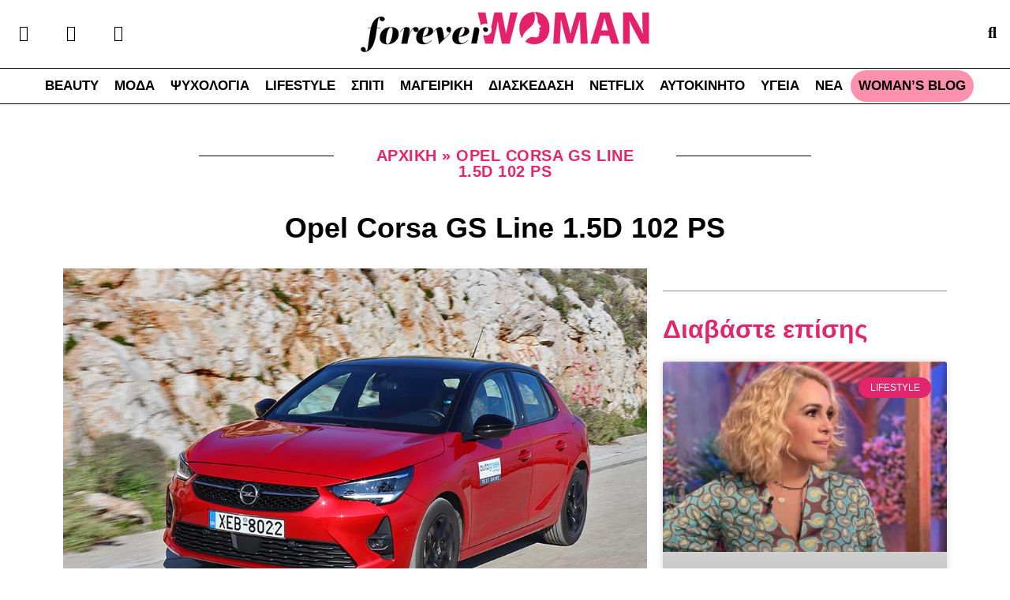

--- FILE ---
content_type: text/html; charset=utf-8
request_url: https://www.google.com/recaptcha/api2/aframe
body_size: 267
content:
<!DOCTYPE HTML><html><head><meta http-equiv="content-type" content="text/html; charset=UTF-8"></head><body><script nonce="fNrAGPXVpDMdS6lpmjTRAw">/** Anti-fraud and anti-abuse applications only. See google.com/recaptcha */ try{var clients={'sodar':'https://pagead2.googlesyndication.com/pagead/sodar?'};window.addEventListener("message",function(a){try{if(a.source===window.parent){var b=JSON.parse(a.data);var c=clients[b['id']];if(c){var d=document.createElement('img');d.src=c+b['params']+'&rc='+(localStorage.getItem("rc::a")?sessionStorage.getItem("rc::b"):"");window.document.body.appendChild(d);sessionStorage.setItem("rc::e",parseInt(sessionStorage.getItem("rc::e")||0)+1);localStorage.setItem("rc::h",'1769761781010');}}}catch(b){}});window.parent.postMessage("_grecaptcha_ready", "*");}catch(b){}</script></body></html>

--- FILE ---
content_type: text/css; charset=utf-8
request_url: https://foreverwoman.gr/wp-content/uploads/elementor/css/post-1803.css?ver=1716818072
body_size: 925
content:
.elementor-1803 .elementor-element.elementor-element-4a8fdfdf{margin-top:20px;margin-bottom:0px;padding:0px 0px 0px 0px;}.elementor-1803 .elementor-element.elementor-element-7ea66e4f{margin-top:0px;margin-bottom:0px;padding:0px 0px 0px 0px;}.elementor-1803 .elementor-element.elementor-element-88be470 > .elementor-element-populated{margin:0px 0px 0px 0px;--e-column-margin-right:0px;--e-column-margin-left:0px;padding:0px 30px 0px 0px;}.elementor-1803 .elementor-element.elementor-element-356754a3{--divider-border-style:solid;--divider-color:#000;--divider-border-width:1px;}.elementor-1803 .elementor-element.elementor-element-356754a3 .elementor-divider-separator{width:50%;margin:0 auto;margin-right:0;}.elementor-1803 .elementor-element.elementor-element-356754a3 .elementor-divider{text-align:right;padding-block-start:15px;padding-block-end:15px;}.elementor-1803 .elementor-element.elementor-element-4f656eb8 > .elementor-element-populated{margin:0px 0px 0px 0px;--e-column-margin-right:0px;--e-column-margin-left:0px;padding:0px 0px 0px 0px;}.elementor-1803 .elementor-element.elementor-element-45a40a40{font-family:"Roboto", Sans-serif;font-size:20px;font-weight:bold;text-transform:uppercase;line-height:1em;letter-spacing:0.5px;color:#E3256B;}.elementor-1803 .elementor-element.elementor-element-45a40a40 a{color:#E3256B;}.elementor-1803 .elementor-element.elementor-element-45a40a40 > .elementor-widget-container{margin:0px 0px 0px 0px;padding:5px 0px 0px 0px;}.elementor-1803 .elementor-element.elementor-element-6e092ccc > .elementor-element-populated{margin:0px 0px 0px 0px;--e-column-margin-right:0px;--e-column-margin-left:0px;padding:0px 0px 0px 30px;}.elementor-1803 .elementor-element.elementor-element-4b04dd65{--divider-border-style:solid;--divider-color:#000;--divider-border-width:1px;}.elementor-1803 .elementor-element.elementor-element-4b04dd65 .elementor-divider-separator{width:50%;margin:0 auto;margin-left:0;}.elementor-1803 .elementor-element.elementor-element-4b04dd65 .elementor-divider{text-align:left;padding-block-start:15px;padding-block-end:15px;}.elementor-1803 .elementor-element.elementor-element-3058bbed > .elementor-container{max-width:1648px;}.elementor-1803 .elementor-element.elementor-element-3058bbed > .elementor-container > .elementor-column > .elementor-widget-wrap{align-content:center;align-items:center;}.elementor-1803 .elementor-element.elementor-element-3058bbed:not(.elementor-motion-effects-element-type-background), .elementor-1803 .elementor-element.elementor-element-3058bbed > .elementor-motion-effects-container > .elementor-motion-effects-layer{background-color:#FFFFFF;}.elementor-1803 .elementor-element.elementor-element-3058bbed > .elementor-background-overlay{background-color:#FFFFFF;opacity:0;transition:background 0.3s, border-radius 0.3s, opacity 0.3s;}.elementor-1803 .elementor-element.elementor-element-3058bbed{transition:background 0.3s, border 0.3s, border-radius 0.3s, box-shadow 0.3s;margin-top:40px;margin-bottom:0px;padding:0px 0px 0px 0px;}.elementor-1803 .elementor-element.elementor-element-38b3b632 > .elementor-element-populated{margin:0px 0px 0px 0px;--e-column-margin-right:0px;--e-column-margin-left:0px;padding:0px 0px 0px 0px;}.elementor-1803 .elementor-element.elementor-element-bd5b908{text-align:center;}.elementor-1803 .elementor-element.elementor-element-bd5b908 .elementor-heading-title{color:#000000;font-family:"Ubuntu", Sans-serif;font-size:80px;font-weight:bold;line-height:1.2em;word-spacing:1px;}.elementor-1803 .elementor-element.elementor-element-fc0face{text-align:center;}.elementor-1803 .elementor-element.elementor-element-6dd9d65 .elementor-icon-list-icon{width:14px;}.elementor-1803 .elementor-element.elementor-element-6dd9d65 .elementor-icon-list-icon i{font-size:14px;}.elementor-1803 .elementor-element.elementor-element-6dd9d65 .elementor-icon-list-icon svg{--e-icon-list-icon-size:14px;}.elementor-1803 .elementor-element.elementor-element-6dd9d65 .elementor-icon-list-text, .elementor-1803 .elementor-element.elementor-element-6dd9d65 .elementor-icon-list-text a{color:#000000;}.elementor-1803 .elementor-element.elementor-element-6dd9d65 .elementor-icon-list-item{font-family:"Roboto", Sans-serif;font-size:16px;font-weight:bold;}.elementor-1803 .elementor-element.elementor-element-8e08da3 > .elementor-widget-container{margin:0px 0px 0px 0px;padding:0px 0px 0px 0px;}.elementor-1803 .elementor-element.elementor-element-e1b1f00{--divider-border-style:solid;--divider-color:#00000075;--divider-border-width:1px;}.elementor-1803 .elementor-element.elementor-element-e1b1f00 .elementor-divider-separator{width:100%;}.elementor-1803 .elementor-element.elementor-element-e1b1f00 .elementor-divider{padding-block-start:8px;padding-block-end:8px;}.elementor-1803 .elementor-element.elementor-element-a0df28a .elementor-posts-container .elementor-post__thumbnail{padding-bottom:calc( 0.35 * 100% );}.elementor-1803 .elementor-element.elementor-element-a0df28a:after{content:"0.35";}.elementor-1803 .elementor-element.elementor-element-a0df28a .elementor-post__meta-data span + span:before{content:"•";}.elementor-1803 .elementor-element.elementor-element-a0df28a{--grid-column-gap:30px;--grid-row-gap:35px;}.elementor-1803 .elementor-element.elementor-element-a0df28a .elementor-post__text{margin-top:20px;}.elementor-1803 .elementor-element.elementor-element-a0df28a .elementor-post__badge{right:0;}.elementor-1803 .elementor-element.elementor-element-a0df28a .elementor-post__card .elementor-post__badge{margin:20px;}@media(max-width:1366px){.elementor-1803 .elementor-element.elementor-element-3058bbed{margin-top:30px;margin-bottom:0px;padding:0px 0px 0px 0px;}.elementor-1803 .elementor-element.elementor-element-bd5b908 .elementor-heading-title{font-size:36px;}.elementor-1803 .elementor-element.elementor-element-8e08da3 > .elementor-widget-container{margin:0px 0px 0px 0px;padding:0px 0px 0px 0px;}}@media(max-width:1024px){.elementor-1803 .elementor-element.elementor-element-3058bbed{margin-top:30px;margin-bottom:0px;padding:10px 0px 20px 0px;}.elementor-1803 .elementor-element.elementor-element-38b3b632 > .elementor-element-populated{margin:0px 20px 0px 20px;--e-column-margin-right:20px;--e-column-margin-left:20px;}.elementor-1803 .elementor-element.elementor-element-bd5b908 .elementor-heading-title{font-size:28px;}.elementor-1803 .elementor-element.elementor-element-8e08da3 > .elementor-widget-container{margin:0px 0px 0px 0px;padding:0px 0px 0px 0px;}}@media(max-width:767px){.elementor-1803 .elementor-element.elementor-element-3058bbed{margin-top:30px;margin-bottom:0px;padding:0px 0px 0px 0px;}.elementor-1803 .elementor-element.elementor-element-bd5b908 .elementor-heading-title{font-size:20px;}.elementor-1803 .elementor-element.elementor-element-8e08da3 > .elementor-widget-container{margin:0px 0px 0px 0px;padding:0px 0px 0px 0px;}.elementor-1803 .elementor-element.elementor-element-a0df28a .elementor-posts-container .elementor-post__thumbnail{padding-bottom:calc( 0.5 * 100% );}.elementor-1803 .elementor-element.elementor-element-a0df28a:after{content:"0.5";}}

--- FILE ---
content_type: text/css; charset=utf-8
request_url: https://foreverwoman.gr/wp-content/uploads/elementor/css/post-1697.css?ver=1716818071
body_size: 758
content:
.elementor-1697 .elementor-element.elementor-element-3c768b02 > .elementor-container{max-width:1648px;}.elementor-1697 .elementor-element.elementor-element-3c768b02 > .elementor-container > .elementor-column > .elementor-widget-wrap{align-content:center;align-items:center;}.elementor-1697 .elementor-element.elementor-element-3c768b02:not(.elementor-motion-effects-element-type-background), .elementor-1697 .elementor-element.elementor-element-3c768b02 > .elementor-motion-effects-container > .elementor-motion-effects-layer{background-color:#FFFFFF;}.elementor-1697 .elementor-element.elementor-element-3c768b02{transition:background 0.3s, border 0.3s, border-radius 0.3s, box-shadow 0.3s;margin-top:0px;margin-bottom:0px;padding:0px 0px 0px 0px;}.elementor-1697 .elementor-element.elementor-element-3c768b02 > .elementor-background-overlay{transition:background 0.3s, border-radius 0.3s, opacity 0.3s;}.elementor-bc-flex-widget .elementor-1697 .elementor-element.elementor-element-1d81e3ff.elementor-column .elementor-widget-wrap{align-items:flex-start;}.elementor-1697 .elementor-element.elementor-element-1d81e3ff.elementor-column.elementor-element[data-element_type="column"] > .elementor-widget-wrap.elementor-element-populated{align-content:flex-start;align-items:flex-start;}.elementor-1697 .elementor-element.elementor-element-1d81e3ff:not(.elementor-motion-effects-element-type-background) > .elementor-widget-wrap, .elementor-1697 .elementor-element.elementor-element-1d81e3ff > .elementor-widget-wrap > .elementor-motion-effects-container > .elementor-motion-effects-layer{background-color:#A3F7DF;}.elementor-1697 .elementor-element.elementor-element-1d81e3ff > .elementor-element-populated >  .elementor-background-overlay{opacity:0;}.elementor-1697 .elementor-element.elementor-element-1d81e3ff > .elementor-element-populated{transition:background 0.3s, border 0.3s, border-radius 0.3s, box-shadow 0.3s;margin:0px 0px 0px 0px;--e-column-margin-right:0px;--e-column-margin-left:0px;padding:0px 0px 0px 0px;}.elementor-1697 .elementor-element.elementor-element-1d81e3ff > .elementor-element-populated > .elementor-background-overlay{transition:background 0.3s, border-radius 0.3s, opacity 0.3s;}.elementor-1697 .elementor-element.elementor-element-f493c66 .lae-posts-multislider .lae-posts-multislider-item .lae-post-text .lae-terms, .elementor-1697 .elementor-element.elementor-element-f493c66 .lae-posts-multislider .lae-posts-multislider-item .lae-post-text .lae-terms a{color:#FFFFFF;font-family:"Roboto", Sans-serif;font-size:22px;font-weight:bold;font-style:normal;word-spacing:1px;}.elementor-1697 .elementor-element.elementor-element-f493c66 .lae-posts-multislider .lae-posts-multislider-item .lae-post-text .lae-terms a:hover{color:#FFFFFF;}.elementor-1697 .elementor-element.elementor-element-f493c66 .lae-posts-multislider .lae-posts-multislider-item .lae-post-text .lae-post-title a{color:#FFFFFF;font-family:"Ubuntu", Sans-serif;font-size:25px;font-weight:900;font-style:normal;line-height:1.2em;word-spacing:1px;}.elementor-1697 .elementor-element.elementor-element-f493c66 .lae-posts-multislider .lae-posts-multislider-item .lae-post-text .lae-post-title a:hover{color:#FFFFFF;}.elementor-1697 .elementor-element.elementor-element-f493c66 .lae-posts-multislider .lae-posts-multislider-item .lae-post-text .lae-post-meta span{color:#FFFFFF;}.elementor-1697 .elementor-element.elementor-element-f493c66 .lae-posts-multislider .lae-posts-multislider-item .lae-post-text .lae-post-summary{color:#FFFFFF;font-family:"Ubuntu", Sans-serif;font-size:22px;font-weight:normal;font-style:normal;word-spacing:1px;}.elementor-1697 .elementor-element.elementor-element-f493c66 > .elementor-widget-container{margin:0px 0px 0px 0px;padding:0px 0px 0px 0px;border-radius:0px 0px 0px 0px;}.elementor-bc-flex-widget .elementor-1697 .elementor-element.elementor-element-46c1ba20.elementor-column .elementor-widget-wrap{align-items:center;}.elementor-1697 .elementor-element.elementor-element-46c1ba20.elementor-column.elementor-element[data-element_type="column"] > .elementor-widget-wrap.elementor-element-populated{align-content:center;align-items:center;}.elementor-1697 .elementor-element.elementor-element-46c1ba20:not(.elementor-motion-effects-element-type-background) > .elementor-widget-wrap, .elementor-1697 .elementor-element.elementor-element-46c1ba20 > .elementor-widget-wrap > .elementor-motion-effects-container > .elementor-motion-effects-layer{background-color:#A3F7DF;}.elementor-1697 .elementor-element.elementor-element-46c1ba20 > .elementor-element-populated{transition:background 0.3s, border 0.3s, border-radius 0.3s, box-shadow 0.3s;margin:0px 0px 0px 0px;--e-column-margin-right:0px;--e-column-margin-left:0px;padding:0px 40px 0px 40px;}.elementor-1697 .elementor-element.elementor-element-46c1ba20 > .elementor-element-populated > .elementor-background-overlay{transition:background 0.3s, border-radius 0.3s, opacity 0.3s;}.elementor-1697 .elementor-element.elementor-element-12052568 .lae-block .lae-module .entry-title a{color:#000000;font-family:"Ubuntu", Sans-serif;font-size:22px;font-weight:900;font-style:normal;line-height:1.2em;word-spacing:1px;}.elementor-1697 .elementor-element.elementor-element-12052568 .lae-block .lae-module .entry-title a:hover{color:#000000;}.elementor-1697 .elementor-element.elementor-element-12052568 .lae-block .lae-module .entry-summary{color:#000000;font-family:"Ubuntu", Sans-serif;font-size:18px;font-weight:normal;font-style:normal;line-height:1.22em;word-spacing:1px;}.elementor-1697 .elementor-element.elementor-element-12052568 > .elementor-widget-container{margin:0px 0px 0px 0px;padding:0px 0px 0px 0px;}@media(max-width:1024px) and (min-width:768px){.elementor-1697 .elementor-element.elementor-element-1d81e3ff{width:100%;}.elementor-1697 .elementor-element.elementor-element-46c1ba20{width:100%;}}@media(max-width:1024px){.elementor-1697 .elementor-element.elementor-element-1d81e3ff > .elementor-element-populated{padding:0px 10px 0px 10px;}.elementor-1697 .elementor-element.elementor-element-f493c66 > .elementor-widget-container{padding:0px 0px 0px 0px;}.elementor-1697 .elementor-element.elementor-element-46c1ba20 > .elementor-element-populated{padding:40px 20px 15px 20px;}}@media(max-width:767px){.elementor-1697 .elementor-element.elementor-element-f493c66 .lae-posts-multislider .lae-posts-multislider-item .lae-post-text .lae-post-title a{font-size:22px;}.elementor-1697 .elementor-element.elementor-element-f493c66 .lae-posts-multislider .lae-posts-multislider-item .lae-post-text .lae-post-summary{font-size:18px;}.elementor-1697 .elementor-element.elementor-element-12052568 .lae-block .lae-module .entry-title a{font-size:20px;}.elementor-1697 .elementor-element.elementor-element-12052568 .lae-block .lae-module .entry-summary{font-size:18px;}}